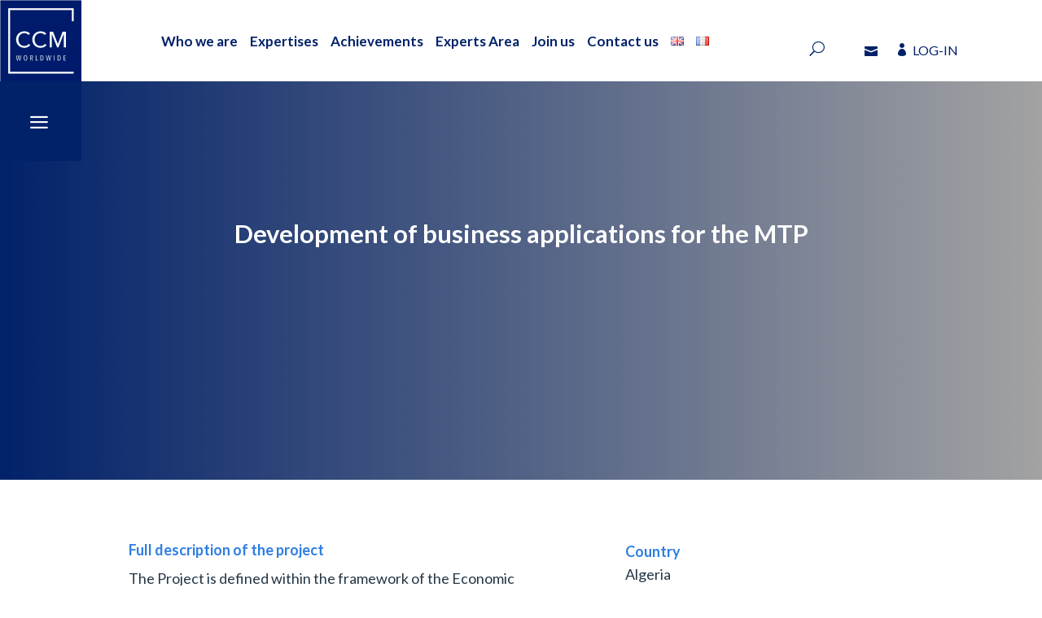

--- FILE ---
content_type: text/html; charset=utf-8
request_url: https://www.google.com/recaptcha/api2/anchor?ar=1&k=6LceEq8kAAAAAC657VWNilk_jLZx5aNF7dcbn3KK&co=aHR0cHM6Ly9jY20tY2cuY29tOjQ0Mw..&hl=en&v=TkacYOdEJbdB_JjX802TMer9&size=invisible&anchor-ms=20000&execute-ms=15000&cb=yhbm2fue9u3c
body_size: 45613
content:
<!DOCTYPE HTML><html dir="ltr" lang="en"><head><meta http-equiv="Content-Type" content="text/html; charset=UTF-8">
<meta http-equiv="X-UA-Compatible" content="IE=edge">
<title>reCAPTCHA</title>
<style type="text/css">
/* cyrillic-ext */
@font-face {
  font-family: 'Roboto';
  font-style: normal;
  font-weight: 400;
  src: url(//fonts.gstatic.com/s/roboto/v18/KFOmCnqEu92Fr1Mu72xKKTU1Kvnz.woff2) format('woff2');
  unicode-range: U+0460-052F, U+1C80-1C8A, U+20B4, U+2DE0-2DFF, U+A640-A69F, U+FE2E-FE2F;
}
/* cyrillic */
@font-face {
  font-family: 'Roboto';
  font-style: normal;
  font-weight: 400;
  src: url(//fonts.gstatic.com/s/roboto/v18/KFOmCnqEu92Fr1Mu5mxKKTU1Kvnz.woff2) format('woff2');
  unicode-range: U+0301, U+0400-045F, U+0490-0491, U+04B0-04B1, U+2116;
}
/* greek-ext */
@font-face {
  font-family: 'Roboto';
  font-style: normal;
  font-weight: 400;
  src: url(//fonts.gstatic.com/s/roboto/v18/KFOmCnqEu92Fr1Mu7mxKKTU1Kvnz.woff2) format('woff2');
  unicode-range: U+1F00-1FFF;
}
/* greek */
@font-face {
  font-family: 'Roboto';
  font-style: normal;
  font-weight: 400;
  src: url(//fonts.gstatic.com/s/roboto/v18/KFOmCnqEu92Fr1Mu4WxKKTU1Kvnz.woff2) format('woff2');
  unicode-range: U+0370-0377, U+037A-037F, U+0384-038A, U+038C, U+038E-03A1, U+03A3-03FF;
}
/* vietnamese */
@font-face {
  font-family: 'Roboto';
  font-style: normal;
  font-weight: 400;
  src: url(//fonts.gstatic.com/s/roboto/v18/KFOmCnqEu92Fr1Mu7WxKKTU1Kvnz.woff2) format('woff2');
  unicode-range: U+0102-0103, U+0110-0111, U+0128-0129, U+0168-0169, U+01A0-01A1, U+01AF-01B0, U+0300-0301, U+0303-0304, U+0308-0309, U+0323, U+0329, U+1EA0-1EF9, U+20AB;
}
/* latin-ext */
@font-face {
  font-family: 'Roboto';
  font-style: normal;
  font-weight: 400;
  src: url(//fonts.gstatic.com/s/roboto/v18/KFOmCnqEu92Fr1Mu7GxKKTU1Kvnz.woff2) format('woff2');
  unicode-range: U+0100-02BA, U+02BD-02C5, U+02C7-02CC, U+02CE-02D7, U+02DD-02FF, U+0304, U+0308, U+0329, U+1D00-1DBF, U+1E00-1E9F, U+1EF2-1EFF, U+2020, U+20A0-20AB, U+20AD-20C0, U+2113, U+2C60-2C7F, U+A720-A7FF;
}
/* latin */
@font-face {
  font-family: 'Roboto';
  font-style: normal;
  font-weight: 400;
  src: url(//fonts.gstatic.com/s/roboto/v18/KFOmCnqEu92Fr1Mu4mxKKTU1Kg.woff2) format('woff2');
  unicode-range: U+0000-00FF, U+0131, U+0152-0153, U+02BB-02BC, U+02C6, U+02DA, U+02DC, U+0304, U+0308, U+0329, U+2000-206F, U+20AC, U+2122, U+2191, U+2193, U+2212, U+2215, U+FEFF, U+FFFD;
}
/* cyrillic-ext */
@font-face {
  font-family: 'Roboto';
  font-style: normal;
  font-weight: 500;
  src: url(//fonts.gstatic.com/s/roboto/v18/KFOlCnqEu92Fr1MmEU9fCRc4AMP6lbBP.woff2) format('woff2');
  unicode-range: U+0460-052F, U+1C80-1C8A, U+20B4, U+2DE0-2DFF, U+A640-A69F, U+FE2E-FE2F;
}
/* cyrillic */
@font-face {
  font-family: 'Roboto';
  font-style: normal;
  font-weight: 500;
  src: url(//fonts.gstatic.com/s/roboto/v18/KFOlCnqEu92Fr1MmEU9fABc4AMP6lbBP.woff2) format('woff2');
  unicode-range: U+0301, U+0400-045F, U+0490-0491, U+04B0-04B1, U+2116;
}
/* greek-ext */
@font-face {
  font-family: 'Roboto';
  font-style: normal;
  font-weight: 500;
  src: url(//fonts.gstatic.com/s/roboto/v18/KFOlCnqEu92Fr1MmEU9fCBc4AMP6lbBP.woff2) format('woff2');
  unicode-range: U+1F00-1FFF;
}
/* greek */
@font-face {
  font-family: 'Roboto';
  font-style: normal;
  font-weight: 500;
  src: url(//fonts.gstatic.com/s/roboto/v18/KFOlCnqEu92Fr1MmEU9fBxc4AMP6lbBP.woff2) format('woff2');
  unicode-range: U+0370-0377, U+037A-037F, U+0384-038A, U+038C, U+038E-03A1, U+03A3-03FF;
}
/* vietnamese */
@font-face {
  font-family: 'Roboto';
  font-style: normal;
  font-weight: 500;
  src: url(//fonts.gstatic.com/s/roboto/v18/KFOlCnqEu92Fr1MmEU9fCxc4AMP6lbBP.woff2) format('woff2');
  unicode-range: U+0102-0103, U+0110-0111, U+0128-0129, U+0168-0169, U+01A0-01A1, U+01AF-01B0, U+0300-0301, U+0303-0304, U+0308-0309, U+0323, U+0329, U+1EA0-1EF9, U+20AB;
}
/* latin-ext */
@font-face {
  font-family: 'Roboto';
  font-style: normal;
  font-weight: 500;
  src: url(//fonts.gstatic.com/s/roboto/v18/KFOlCnqEu92Fr1MmEU9fChc4AMP6lbBP.woff2) format('woff2');
  unicode-range: U+0100-02BA, U+02BD-02C5, U+02C7-02CC, U+02CE-02D7, U+02DD-02FF, U+0304, U+0308, U+0329, U+1D00-1DBF, U+1E00-1E9F, U+1EF2-1EFF, U+2020, U+20A0-20AB, U+20AD-20C0, U+2113, U+2C60-2C7F, U+A720-A7FF;
}
/* latin */
@font-face {
  font-family: 'Roboto';
  font-style: normal;
  font-weight: 500;
  src: url(//fonts.gstatic.com/s/roboto/v18/KFOlCnqEu92Fr1MmEU9fBBc4AMP6lQ.woff2) format('woff2');
  unicode-range: U+0000-00FF, U+0131, U+0152-0153, U+02BB-02BC, U+02C6, U+02DA, U+02DC, U+0304, U+0308, U+0329, U+2000-206F, U+20AC, U+2122, U+2191, U+2193, U+2212, U+2215, U+FEFF, U+FFFD;
}
/* cyrillic-ext */
@font-face {
  font-family: 'Roboto';
  font-style: normal;
  font-weight: 900;
  src: url(//fonts.gstatic.com/s/roboto/v18/KFOlCnqEu92Fr1MmYUtfCRc4AMP6lbBP.woff2) format('woff2');
  unicode-range: U+0460-052F, U+1C80-1C8A, U+20B4, U+2DE0-2DFF, U+A640-A69F, U+FE2E-FE2F;
}
/* cyrillic */
@font-face {
  font-family: 'Roboto';
  font-style: normal;
  font-weight: 900;
  src: url(//fonts.gstatic.com/s/roboto/v18/KFOlCnqEu92Fr1MmYUtfABc4AMP6lbBP.woff2) format('woff2');
  unicode-range: U+0301, U+0400-045F, U+0490-0491, U+04B0-04B1, U+2116;
}
/* greek-ext */
@font-face {
  font-family: 'Roboto';
  font-style: normal;
  font-weight: 900;
  src: url(//fonts.gstatic.com/s/roboto/v18/KFOlCnqEu92Fr1MmYUtfCBc4AMP6lbBP.woff2) format('woff2');
  unicode-range: U+1F00-1FFF;
}
/* greek */
@font-face {
  font-family: 'Roboto';
  font-style: normal;
  font-weight: 900;
  src: url(//fonts.gstatic.com/s/roboto/v18/KFOlCnqEu92Fr1MmYUtfBxc4AMP6lbBP.woff2) format('woff2');
  unicode-range: U+0370-0377, U+037A-037F, U+0384-038A, U+038C, U+038E-03A1, U+03A3-03FF;
}
/* vietnamese */
@font-face {
  font-family: 'Roboto';
  font-style: normal;
  font-weight: 900;
  src: url(//fonts.gstatic.com/s/roboto/v18/KFOlCnqEu92Fr1MmYUtfCxc4AMP6lbBP.woff2) format('woff2');
  unicode-range: U+0102-0103, U+0110-0111, U+0128-0129, U+0168-0169, U+01A0-01A1, U+01AF-01B0, U+0300-0301, U+0303-0304, U+0308-0309, U+0323, U+0329, U+1EA0-1EF9, U+20AB;
}
/* latin-ext */
@font-face {
  font-family: 'Roboto';
  font-style: normal;
  font-weight: 900;
  src: url(//fonts.gstatic.com/s/roboto/v18/KFOlCnqEu92Fr1MmYUtfChc4AMP6lbBP.woff2) format('woff2');
  unicode-range: U+0100-02BA, U+02BD-02C5, U+02C7-02CC, U+02CE-02D7, U+02DD-02FF, U+0304, U+0308, U+0329, U+1D00-1DBF, U+1E00-1E9F, U+1EF2-1EFF, U+2020, U+20A0-20AB, U+20AD-20C0, U+2113, U+2C60-2C7F, U+A720-A7FF;
}
/* latin */
@font-face {
  font-family: 'Roboto';
  font-style: normal;
  font-weight: 900;
  src: url(//fonts.gstatic.com/s/roboto/v18/KFOlCnqEu92Fr1MmYUtfBBc4AMP6lQ.woff2) format('woff2');
  unicode-range: U+0000-00FF, U+0131, U+0152-0153, U+02BB-02BC, U+02C6, U+02DA, U+02DC, U+0304, U+0308, U+0329, U+2000-206F, U+20AC, U+2122, U+2191, U+2193, U+2212, U+2215, U+FEFF, U+FFFD;
}

</style>
<link rel="stylesheet" type="text/css" href="https://www.gstatic.com/recaptcha/releases/TkacYOdEJbdB_JjX802TMer9/styles__ltr.css">
<script nonce="9eIhTI7X1uW0XRVX3r0KQQ" type="text/javascript">window['__recaptcha_api'] = 'https://www.google.com/recaptcha/api2/';</script>
<script type="text/javascript" src="https://www.gstatic.com/recaptcha/releases/TkacYOdEJbdB_JjX802TMer9/recaptcha__en.js" nonce="9eIhTI7X1uW0XRVX3r0KQQ">
      
    </script></head>
<body><div id="rc-anchor-alert" class="rc-anchor-alert"></div>
<input type="hidden" id="recaptcha-token" value="[base64]">
<script type="text/javascript" nonce="9eIhTI7X1uW0XRVX3r0KQQ">
      recaptcha.anchor.Main.init("[\x22ainput\x22,[\x22bgdata\x22,\x22\x22,\[base64]/[base64]/e2RvbmU6ZmFsc2UsdmFsdWU6ZVtIKytdfTp7ZG9uZTp0cnVlfX19LGkxPWZ1bmN0aW9uKGUsSCl7SC5ILmxlbmd0aD4xMDQ/[base64]/[base64]/[base64]/[base64]/[base64]/[base64]/[base64]/[base64]/[base64]/RXAoZS5QLGUpOlFVKHRydWUsOCxlKX0sRT1mdW5jdGlvbihlLEgsRixoLEssUCl7aWYoSC5oLmxlbmd0aCl7SC5CSD0oSC5vJiYiOlRRUjpUUVI6IigpLEYpLEgubz10cnVlO3RyeXtLPUguSigpLEguWj1LLEguTz0wLEgudT0wLEgudj1LLFA9T3AoRixIKSxlPWU/[base64]/[base64]/[base64]/[base64]\x22,\[base64]\\u003d\\u003d\x22,\[base64]/CixtcL8KgccO/PhHDkUvCrsOAwqvDo8Klwr7DqMOMGH59wrRnRCBUWsOpcibChcO1WsKuUsKLw4HCgHLDiTYiwoZ0w7VowrzDuV1SDsOewpbDi0tIw55JAMK6wrzCnsOgw6ZbAMKmNAt+wrvDqcK9d8K/[base64]/w74Vwo9lASFYbcKWSBbDuMORw6/Ct8K5wqbDksOVwonCgSvCnsORPjLCrRgtBkdlwrHDlcOUAsK8GMKhI0vDsMKCw5wPWMKuLE9rWcKSZcKnQCXCh3DDjsO+wqHDncO9dcOKwp7DvMKLw6DDh0ITw4Ydw7YgLW44Qi5ZwrXDrW7CgHLCtzbDvD/DnGfDrCXDv8OQw4IPHnLCgWJBLMOmwpcRwozDqcK/wpgVw7sbGMO4IcKCwrZtGsKQwpzCg8Kpw6NRw59qw7kzwqJRFMOVwpxUHwzCl0c9w4XDgBzCisOXwpsqGH/CsiZOwq9OwqMfG8OfcMOswpAlw4Zew45+wp5CRGbDtCbCihvDvFV3w4/DqcK5ScOYw43Dk8K3wpbDrsKbworDgcKow7DDvsOsDWFvZVZ9wofCgAprTMKpIMOuCcK3woEfwp/DiTxzwpMMwp1dwq5ueWYSw5YSX3kbBMKVHcOAImUhw5vDtMO4w4PDkg4fesOeQjTCo8OaDcKXeGnCvsOWwrwoJMONaMKUw6ImYMO6b8K9w6Mww49Lwo7Dg8O4wpDCqg3DqcKnw6hiOsK5D8KDecKdaE3DhcOUayFQfDEtw5FpwojDocOiwoo/w4DCjxYUw57CocOQwoLDicOCwrDCvsKUIcKMGcKMV281UsOBO8K6JMK8w7UTwoRjQhorb8KUw7YjbcOmw4DDhcOMw7UyBivCt8OxDsOzwqzDuF3DhDoDwrskwrRNwp4hJ8OjU8Kiw7ofUH/Dp0vCtWrClcOabydubwsDw7vDlkN6IcKhwp5EwrYRwpHDjk/DnsOiM8KKf8KLO8OQwqwjwpgJTXUGPHdBwoEYw50fw6M3Wx/DkcKmQcO3w4hSwrHCrcKlw6PCl1hUwqzCu8KHOMKkwq3CmcKvBUbDjQfDncKIwoTDncKrS8OUGQzCm8KIwp7DtyrCoMObaDjCr8KTX2kaw7Uew4HDsULDj3jDnsKKw5w0Fl/Cq0rDrsKVO8OoY8OdecOrVH/DrFRUwrBnesOMABRQRwkDwpnChMKwDUPDucOMw53Dj8OEBlEQYDTDn8OyXcOFdQk8KHlfwqHChBJcw7vDp8OHNjAaw6XCmcKOwppKw78Jw5PCthVjwrIZCQIWw5rDjcKxwr3CmU3Doz1qXMKeDsOAwqDDpsOdw499JiF8dQ8rYMOrcsKhMsO/IVzCpMKmQsKrd8Kow4nDnz3CsDgdWRIgw5rDu8OiFA7CoMK4HnHCpMKVdSvDsCTDunfDkS7CssK+w7Eww7nCmGIjf1fDu8O0SsKXwodmTG3CoMKWOmAVwqofJAgJME06w7/ChMOOwrBjwpjCmcOLNcOUAcKmeHLDjsKiZsOcL8ORw6ZICQ7Cg8OdNsOvOsK4woBHGCZ7wpjCqAs1FsKWwqHDoMKzwqJHwrrCtRxYLwYWFMKoKsK2w7USwrcgUcKUcGFLwrHCpF/DnizCj8KWw5HCu8K4w40rw6poDcOnw6jCl8K/cUbCtCt7wqLDuFBYwqEyUMOHX8K8LSJXwrZyOMOCwpHCq8KrbsOwecK9wpFoN1/CpcK9JMKIGsKwY28Sw5sbw7wNTcKkw5vClsOHwrdmKcKcbhEWw4UIw67DkFrDsMKBw7oCwrrDpsKxJsK8J8K6NwsUwoJqMg7Dt8KVAVRlw6PCucOPVsKpIQ7ChyTCuHknFMKrUsOJTMO9LcOvUsKUJMKHw7PCjU/Dnl7DnMK/aETCvkLCgsK1YMK9wrzDnsOFw4prw7PCoHhWH3LCr8Kgw5bDhxTDq8KywooGIcOEFsK8DMKLwqY1w73CknvDhmzCsGjCnFvDhRPDvsOUwq10wqfCssOlwqEYwopaw7hswr5SwqTDlsOWeU7DuC/[base64]/[base64]/Cm2jDrcKQPjzDnMKDL8OUdsOSPntLw7DCv23Dnw8Pw63DiMOWwqdUKcOmMXNpHsK0woZtwpPCnsO7EMKrYxVxwpvDmT7Dklg9dwnDtMO+wrhZw7JqwrDCuk/Cv8OES8OswqB7PsOTMsO3w7XDv1BgMcO/ZR/DuA/[base64]/VMOcWsOVwpfCl8Kdw6YcwrDDnsOwGTYYBkVAwqxbFyE2w7cEw5UvRGzCh8Ozw71pwrxERCbCmsKEQxfDnx8KwqrCjMKYczTCvxUzwqnDk8KLw6nDvsKnwqEEwqd5OEIfCsO/w5nDpTPCnXQTRHLDg8K3TsOQwp7CjMOzw7rCosOaw4DCqQwEwqNYBMOqQcKFw6fClTwrwooLd8KCI8Oqw5DDrsOUwq5BG8Kjwo4zDcKscAV4wp7CsMKnwqXDlA9oSXJCdcKEwrrDoQBkw7U/acOIw78zWsK3w5DDrH51wokEwrVywoE6wonDsEHClMKKNgvCv0rDtsOfCk/Ck8KxfRbCicOveR8Pw5HCtkrCpcOQTMODThDCu8KPw6bDvsKDwoTDqVseLyJcQcKfL1tWwrdBIsOawrtPH2ohw6fChgM3CxVbw5HCncORNsO+w6VIw6Zqw717wqTDgFp6Jjh/dDZoKl/[base64]/[base64]/DjcKpwo1JJijDoMKfwqzDkj0ow5TDn8K2XsKAw4jDmE/[base64]/[base64]/Dvw7DpMKTw6XDvnbCmMKUwpYDAXjDvsKMCsKrV2txw5ZfwpbCm8KDwq3CicKzw71wb8OGw6J4WsOmP1pjQ0bCkl3DlhTDqMK1wqTChMKZwqnCshtcGMKrRhXDgcKtwqRRFzPDhR/DlwPDpMKIwqbDsMO9w5d7FGHCih3CnXt2CsKjwoHDqBbCqH3CgmBqG8OOwrcvMQMxMcK4wrkzw6fCr8OXw6JwwrzDlB42wrjCgSPCvMKswoZ3YlrCkxDDnHvDo07DpMO7woVswrnCjiJ5JcKSVijDpD5YGyDCkyPDoMORw7/CtMOhwrrDpC/CtF8WeMOIwqLCocOOTsKiw6xywrTDrcKxwql3wrdJw7FsJcKiw6xhcsOJwowQw7BAXsKCw5lHw4LDslV/wo/Dl8KPc2nCmQd9OBzCmsK1esKNw4fCsMKZw5EQBGnCpMOWw4fDi8O4eMK7KWvCtXFNw6Jvw5DDlsKowofCv8KOXMKcw6VvwpIMwqTCjMOYbWh/Zk4Gwq1swp9ewrfCq8Kbwo7DiSbDrDPDtsKTURHCjcKVRMOPW8Kma8KQXwjDmsOtwqc5wrrCp2FiFzrCq8K1w5koXcOMRWPCtjfDj1EzwrN6YWpjw64xR8OiBmfClivCosO+w7tdwr0iw6bCi33DrMKGwpdKwoR2w7NhwokpHQ/CvMK8woQAWMK5WcOZw5pAARorP0UeXMKKw7EFwpjDu1ABwqfCnkkYZMKPIMKUdsKNUMK3w6teNcKmw58Sw4XCpXldwr4lTsKvwpIVfBtgwoBmHUjDrzVBwqB/cMKIwq7CqsKCFTV5wooZO2zCrgnDm8OXw5wGwoQCw5DCtnzDgsOewp3DosO6Zzgww7bCuRvDpcOrXRnDnMOVIMKywrTCgTvDjcKFCcOzZlfDmGxVwoDDscKQbcO3wqTCqcO/w6DDtRA4wp7CqD8Zwp1ywqtuwqjCnMO2IE7CtUo2QStUOhNFbsKAwrscX8Ofw5Few7XDsMKvHMOawrlaHyIgwqIbZiRFwplvacOYDVoAwqvDoMOowpA+acK3VsO6w7LDncKmwqlnwr3DuMO+AsKywq3DkmXCmhoqMsOBLTnCsWbCmWYZXzTCnMKswqlHw4QOCcO/YQvDmMO1w53DosK/WGjDpMOEwqB9wpBvH3hrAMODag1kw7LCrMOdSz4YHmd9LcKqUsOsEinDty8Lc8OlPsO+bFUKw4PDvMKdMMOJw45ZKHnDpWZdWEXDpsO3w6vDoD7DgQnDlmnCm8OeKzldVsKpay9owpIZwp/[base64]/DocOTwq/CjMKOw7E7B8OAGghYw4rCk8OKXlbCqARsNsKNIzHCpcKKwoR+SsK8wrM7w4/DucOOFxMDw6fCv8KhZGU2w4zDkx/[base64]/CtcKIwrvDjjFYLXnDjMONWTctGcKGfxwxw5vDvTvDj8OaElfCrsK/IMOXw6vDjMOpwpPDkMK9wr3Cp0tawq0iL8Kyw686wrZ5w5zCkSXDj8KaUnjCr8OpV1rDmsKOXV17KMO8V8KvwoPCiMOlw7HDl24TKlzDjcKbwqF4wrvDt1nDvcKewrTDvMK3wo8+w6TDhsK+RS3DswJgJQfDiBQAw5pBMH/DrRXCmMOtOCfCp8Oaw5dGM3gEX8OWKcOKw6XDlMKfwqvCp0UYUHDCpcOWHsKqwoV3ZEzCg8K1wpPDk0MrVjjDhcOcRMKtwrDCjyNiwrVBw4TCnMO3csOuw6PCt0fCsDs5w5jDvj51wqfDmsK3w6PCrcK3fcObwpzDmHPCrkvCh3Rbw5/[base64]/w5oEwrPDv8OdwqMlWBHDo8KEwqtTwoQ6bMK8ScKZw7/CvwQ5RcKdJcKOw7fCm8OsWhBGw7XDrzrCuxPCqwVIIG0bTT3ChcOwRDkNwpHDsx7Cu2HDq8KzwpzDi8O3aG7CiiPCohFXf2TCoXPCuhbCm8OmETTCqsKBw4zDgFNyw6Z0w6rCqjTClcKfHcO0w7bCrMOIw77CrA9vw7fCuQBww57CoMOuwqHCsnhHwqTCg3/CpcK1B8KCwrXCrUE9woRZeH7DncK+wog6wpVYBlNEw6bDt0VfwqRdw4/DiyAsMDhlw6AAwrXCjnsKw50Iw6nDvHjDkcOHRcKpw7nCj8KUbsKpwrIJS8Kcw6ELwog6wqTDscKaDip1wrDCmsOawoc0w6zCpSnDoMKXE33DsBlrwp7CgMK5w5p5w7BfTsK0ZzVXMnd/IcKJMMKYwq9Fei3CvsOyVFzCvsOHwqTDnsKWw5IqRsKIOsONPcKsMQ43woQjS3HCl8K0w6QPw5tfSQ9NwoXDl0rDhMOjw6VTwrZ7asOhCcK9wroyw68rwrHDszzDn8KWOwdUwrPCtE/[base64]/CgxE0dlkmGjrCosOUZ8KdWCYUwrtKWcOFwoQGV8Kowp4Vw5PDl2RdccOZNilZZcOKflPCmGjCk8OKQDfDoDEMwopWdxIRw5bDpwHClHhMF0Ikw7bDkXFkwpZ7wpFXw51KA8KYw4jDgXrDisOQw7/Ds8OHwoBILMO3wpwsw7MIwo9eTsOWGMKvw6rDhcK7w6XDtXnCrcO4w4HDjcOtw7pQWm8PwrnCq0TDi8KlRlYlV8ORc1EVw6LDrcOew6PDuBlywqU+w5NOwpnCvMKgHUUWw63DlMK2f8Oyw45MDCzCo8OzMgEdw7BWGsKuwrHDq2PCiA/CtcOeG1HDjMKvw6rDnMOWeXTCn8Oiw7QqRhvCrMKQwpRgwprCrXFbamTDuQLCr8OUaSLCrcKCIXlbO8KxD8K3PMOnwq0hw7TCvgx1e8KAHcOQXMKNRMO7BjPCuk7DvWnDvcKoM8KLJsKZw7R/WMKnWcOUwo4Owqw5PVQ5fMOnUivCrcKQwr7Du8KMw4LChsOsH8KkVMOQNMOtN8OCwpJ0w43CiDbCnExbQknChcKmZhjDpiBUVHvCkWcdwoNPOsK9SxPCqwBUw6IMwo7CukLDqcK6w6clw5E3wo5YYhnDv8OVw5xcW0J9wr/[base64]/DsA7ChcOKwqvCtSXCpDfCrsONehFjPsOgwrFAwrvDqWhkw7BWwp5OPcOKw6oYUwrClcKLw6lFwokVXcOtOsKBwqpNwpYyw4sBw6zCsljDv8KXElLDph0Lw5jDgMKewq9vED/[base64]/wqoRA0A8YQVMa2bCpAjDoHvDusKFwq3Cp2HDgcOabMKAYMO/FCoBw6Q8RgxYwoIIw67CqMOowpwuUVTDpsK6wozCim/CsMObwq9PfsOlw59uB8KeUT/CvQNHwq1gaH/DuT3CpBvCscOwOcObC2/Dh8O6wrHDnkNbw4XCncO6wpvCu8O6QsKcKU1YFsKfw6ZAJRzCun3Cv3nDr8OrK1Y/wotqSQJDTcKiw5bCqMOuTxPCsxIHGxIqAjzCh14vbz7DmFvCqw9fGxzDqMKYwq/[base64]/[base64]/[base64]/woN7LitCw6/Dn8OScD44wpxdXwQDPMKBTcOdwpE6TXHDi8OeclnClkY4PMOeG2rCiMOoJcK/[base64]/[base64]/DgsODwrdBwprDlgjDqsOTC8K7DSQMHMOhEMKpYjfDiUzDkHpydsKew77DnsKswq7DqQjCq8Knw77DvRvDqkZ9wqMZw54Tw75hw57DjcO7wpXDhcOIw44RSGxzMlTCh8KxwpoXT8OWfl8JwqcwwqbDuMOwwpcyw5oHwrHCqsOlwoHCo8O/[base64]/CtsO/wpnDrcOvU8KTw7rCiRNjOMO/wodgw5zDncKEPhHCiMKxw5zCvXosw4XCjGVYwqEFOcO6w58gBMOic8KUNMKPMcOLw4fDuALCs8OvcX0eOkXDs8OBTcKJIUM4TTInw6BrwphEWsODw4s8ShlXP8OUBcO4w7/DonvCusO1wqjCrTjDui7Cu8KnDMOqwopWWsKdVMKVaBPDk8KUwpDDvmV+wqPDjMKPcjzDvsKawovCnxPCg8KbZXcqw5dsDsOswqJgw73Dhz7DuxMfQMOvwpl9Z8KteVDCizFSwrbClsO9PMOQwoLChQnCoMOLGWnDgj/[base64]/ClMOITMOED33DhsOzHsKmD8OCw5cIwrBGwqoBJELCn1DDgArCsMOpE2NwEA/[base64]/DmRDCmzpcSBg+wrbChMK2Q8OCw7RgPMKxwpgUXj7CrmXCiEFrwq9Aw5/[base64]/woBOB0YUwqHDuHJFw4/CsMKES8OlbUbDk0QRf2DDoD1RXMOVWMKxccO4wo/DssOBKxU/BcOyegvClcK9wrZEPUxBXcK3NwVvw6vCscOeaMO3MsKPw5zDrcOJasOMa8Kiw4TCuMO/woxrw7XCi0wPWl1Wb8K4A8KJVmXDnMK4w6FYDBgrw5nCkMKjdcKyM1/CocOka01/wpwHdMKFBsK4wqcFw7sONsOFw6JXwp0ewq/DmsOmBhYAUsO/O2rDvXfCpcKwwq9mwqBKwpsXw43CqMOcw4TCmmPCszLDscOqdcKYGxdIcGTDmzTDhsKVFmAJSRhtC0DCgzRxdHMNwofCjcKcBcKpBAU1w4fDh3jDkhnCpsO7wrTCoBIybsOpwrUQc8KiQQrDm2bCoMKHwpV+wr/[base64]/DpSQzU0VJFVPCisOrwpzDosOXw4BkwqM7wp/[base64]/CmyjCtMKeNh/[base64]/DigjCgGzClsKxwoQxwqnCpXXClRl1OMOgw6/[base64]/ClUlXWmBpAAVdGsKCw7LDhcK7RcOuwo1Iw4XDvmTCmClKw5fCq1LCq8KywoM1wq7DklfClkx6wqY/w6HDvRkxw54Dw4TCk3PCnQNMM0ZjUSpZwqPCj8OzDMOzexgpTcOhwqfCusOlw7TCvcKCwqhyJSvClWIPw54bHcKcwrrDgUzCncKmw6YSw7zCkcKBUCTCkcKvw4fDpmErMmrClcOhwrhbCWJbNMOZw4TCl8OROCIzwq3Cn8OWw6fCusKBw5wrVsOxOMKtwoBJwq/Cv0IvSyRkM8OObETCm8ONXH90w5HCssKGw7VRPEDCmijCnMOiJ8OnbiTCnhZAw40xH2TDrcKKX8KKFXpWTsKmOHV5wq00w53CvMObcBPCoGxxw6TDt8OtwpAEwqzDq8OuwqbDrhrDiSNWwo/CusO4wphGCGdjwqNfw4gnw6XCt3ZfVwXClzrCiw9xIydvK8OrG30kwq1RWxlXQifDtn0rwoTDgMKFw4slKQjDn28Vwrk9w5rCq3tKAsK1QwxVwqVSMsOzw7Q2w4PCnVshwo/DmMOHPRbDvgvDo1F/wo8iUsKaw68xwpjClcOgw6bCpzx4QcKfasOwNCDCnw7DvsKpwpRmQMO1w4QyRcKCwoNEwrxpOMKQH33DsXLCmMKaEhYKw742ERfCsSM1w5/CisOuY8ONSsO6fMOZw7zCucOPw4JowoBqHBvDsHElfDpDwqB7RcO/w5hVwpfDgEIBfMO4Yj4ecsKCw5DDjgoXwphhBQrDpBDDgVHCpULDn8OMK8K/wpB6IC5pw41xwqx5woN9flrCusOTbiDDkSBqIcK9w4LCsRt1RW/DmQzCmcOIwpZ8wroOL2l2V8KHwoh4wqpHw6tLXVgxT8OtwqBvw6/DncORLMOMdl9gVMOvPxBrXz7DkMOYJsOLHsOdBcKEw6fCpcO3w6oCwqEsw73CkHNaf0ZZwovDkcKhwq14w74sD18pw5/[base64]/RH/DqsO2WCtHYcOkwpYtOl7DvX3CvHzDq8KlF2HChMOTwqQpIiceJnTDkC7Cs8OfJB1Hw6xSCiXDhcKGw5F7w7MCZ8KZw7slwpbCl8OEw688F2ZWexXDgsKhPR/[base64]/[base64]/CrU3DozNHVzLClHzDnsK+OzLDn3Zaw4/[base64]/XMKBwoDDssKpWcKOO8OPGy1Cw48HYj0ZesOMIWlMcRnCs8Ojw7oMK2F1JMK0wpjCgTVcch5AWsKnw57CgMK3wrrDm8KqE8OBw4/DnsKle3nCh8KDw5nCm8Ksw5JffMOCw4fDnm/DvCXDhMObw6TDhHLDqW8BFEgMw48dLsO3BMKrw4Ndw4MuwobDjMOWw4AGw7LClmgDw7YzbMKFOBPDpjpCwqJywrVobzvDow4ewoRMb8OSwqlcE8ODwo8Ww6dzTsKzXiAwNsOCAcKuVG4Ww4JHPnXDvcOZJsKxw4XCil/[base64]/CjsK4A8Kgw4xMUMKkGjvDtMKxw5HDumvDsHXDj0ZIwqPCs2fDiMOIRsOrQmQ9OVTCnMK1wohewq9aw7FAw7HDqMKJd8KKfMKiwqxyUyxxTMOyFHFrwrYFIRMBwq0hw7E3DxxDAD4Jw6bDoHnDoyvDrsOhwq9lw6XCkh/DgcOQclXDtQRzwpbCoRNJSh/[base64]/wpTDmSnCtMO5IWPCumDCpyrDiSXCisOjM8OkGMKQwpDCtcKFZzTCrsO/wqMwYHzCjcOqZMKVCsOwWcO3SGjCqhPCsSnDkyw6CEM3WykGw54KwoTChyLCh8KDbWk0GT7Dl8Kow5xsw54JEAbCjsOLwrHDpcKEw5vCpSLDjcOTw40bw6fCusKowqQ1PzjDn8OXdMK2YsO+asKnS8Kkc8KmcgYDXhvCgF/ChsOEZF/CisKgw53Cm8Otw4TCmRzCjSQHw7/DglMvbQ7Dtnpnw6bCpGPDtUAFeirDmwd9VcKxw544KHjCiMOSCsOywrLCocKnwpXCsMOpwqw9wrpGwrDDqApwAGgvJsKKwpBOw4hywroBwq/ClcOYGMKsHcOiaANUYHoRwpx5dMOwUcOOScOJw7txw54vw4PDqBxOSMOPw7nDiMK5w54FwqrCoGLDr8OaAsKbJlo6UC7Cq8Kow7XDosKEwqPCgj/DhHIxwpMdVcKUwrrDuxLChsKAacKbehfDisOQUk17w7rDnMKFWFHCs0AlwqHDswc/[base64]/[base64]/JsOABHHDh13CvsOswqVSWMKJZntOw73CgsOwwp9pw6vDtMK8E8OTTzAOwoYwKXdAw41owrrCr1jDiD3Co8OBwq/DgsOFKxDDjsKMD3lWw5/DuT4Jw7oucydrw6DDpcOkwrPDuMK4esKWwpDChsO6UMO/[base64]/[base64]/bcKMPGXDmsOrw4vDlMO/[base64]/CgcKBw5hFQwtTP8O1TAcWw5koU8KGEBnCmcOPw7VvwqDCucONZ8K/[base64]/Ct25YwqfDmDQXMFDCpzpTw7MVw7DDoixiwq87CQzCksKowo3Cn23DqsOvw60FQcKTVcKudTkrworDuw/[base64]/[base64]/CqUo9wo1CQMKdw4jDmsOrMiQGw5PDpHXDhMOAGznCj8OuwqnDpcKdwozDpRnCmMOHw67DhTElQkBXezluFMKdMEkHcF5/MRfCtTLDgxtCw4rDg1MLP8O/w4Umwr3CrTnCnQzDp8O/wrhmKW5/YcO+cTLChsO+EwXDmcO7w5FzwootF8Kpw7A7VMK1bXUjTsOWworDsAdmw7XCgwzDrXDDrWjDgsOnw5Mkw5XCuCXDsytFw6MDwoLDocK/[base64]/McO/wpR3w4UKwqJ8Lk8RNXcpL8KPwo7DssKiMMOuwpDCt3B8w4LCkEFIwpRQw4gow4sgSsOlbsOAwrUyR8OEwqoxfjpWw7w3FktTw6UeJMOFw6nDihXDs8KXwrTCtTTChCzClcOXaMODe8KIwoM/wq0SJ8KJwpESeMK4wrcLw6bDqSXDmG9YcxfDinI/GsKvwofDi8O/d0TCrAkowqxgwo07wqbCgjAPUXDDtsKXwoIFwqbDm8O1w4c8dFFmwqzDtsOswpLCrMKZwpkRWsKnw5vDq8Khb8OxMsONEwgME8OMw4bDkx4qwp/DlGAfw7Vfw6TDiTFkfcKnJ8OJHcOJIMKIw4MZDcKBDHDDh8OGDMKRw68cWFnDnsKSw5/DghbCt30NdG8uR3EgwonDskDDsEvDgsO8KDfDsQbDsGzCmRPCicKowoIMw4RFcG0uwpLCskwdw5XDrcOcwqLDm2Uqw47DhCgtXGhow6B3X8O2wr3CtUjDnVTDgcK/[base64]/[base64]/CiMOrGcO7GcOQGCh6w64SHcK7JsOqG8Oow5zDtzTDucK3w7IRJcOGN2zDo19zwr0zUMOpHTtHO8OZwpVMVGfCpGbDpSPCjwrCrUBdwqkGw6zCmh/Clgo6wrR+w7HCrhbDs8OXeV3CplvCrcKEwonDtsKDSEfDo8Kmw7gQwqrDpcKiw4zDlTpRLiwCw45Vw6omEVPCkRsPw7PCpMOxEmldDcKDw7nCj3g2wqFBXcOpwpw/RnfCkCvDh8OLb8OWV1NUH8KHwrwwwpvCmhs2L34BI35uwqjDgXchw54/[base64]/[base64]/CtgVRTR/CnDbCjsOCMnAqw4zDsS3Dv29qw4RTwrHCgMKAwopNV8KCCMOOc8OKw6AiworCnkcQKsK0N8Ksw4zDhMKrwo7Du8OsVcKgw5bDnsO0w4PCs8KWwrgxwoc6ZDQuIcKJw6XDg8O/PlVCNHI5w4QtNhDCncO8YcO3w7LCiMKww6fDlsKwEcOQXBfDp8KRRcORRX/Ct8OPw593wr/DpMO7w5DDkDjCr3rDv8KvZxHCkkfDsFF+wr/CncOrw6U+wobCnsKXDMKswq3Ck8Obw6t3ccKrw4TDhx/DunDDsD7DkCXDlcOHbMK0wqXDqsOQwqXDu8O/w43DnWfCuMOREsOXdxDCjMOrKMKbw7UKG0lPCcOlRMK+WSQ8WmDDqsKJwovDs8OUwoQxw4EfGSnDmWHDr03Dt8Ozw5rCg10Lw7tiWz09w77Drz/DlSZgGUXDvj1Rw4jDvF/Dp8Kgwq/DiS/DgsOCw7Z+wogCwqhfwrrDscOXw5PDuhtBDyVXcAI0wrDDk8O/wojCqMKpw6jDs2LClRU7Qg1vOMKwImPDiwA2w4HCu8KZCsOvwpRQH8KkwrXCk8KdwpEpw7/DucOyw7HDn8KXYsKuThPCr8KRw67CuxHDvRzDqcKtw7jDlAxUwoAQw7pCwpjDqcOUZxhuRwXDj8KIMyzCtMKew7PDqkUKw4LDu1LDs8KkwprDnGLCripyLFwpw43Di17CoG8GUcKOwpxjKmPDhSwsE8OIw7vDuWNEwqzCjcO5ej/Cm0zDqMKLTcO0eVrDg8OaQj0OWnRZcnFZwrDCrgvDnwdcw7PCn3bCj11fXcKcwr3Dun/Dt1I2w5jDs8O2LRfCgsOQR8OiBXk2QwTDpwJswrgEwp7DuSbDtmwLwp7DqMKwQcKCKMK1w5nDtsK6w4FePMOJIcKhPS/CtArDmR4/Tg/Ds8OVwoM9LFMjw7TCt0IqIHvCgnNEbMKXeVdYw7/CqC/Cv2sew4Vxw7d6QT3CksKzGkhPJ2tHw6DDhU10wo3DtMK8QGPCh8Kww7TDtWPDkWbCjcKkwp/CnMK3w5sGNcKmwqnCi1nCpFbCqWLCnD1Owopnw4LCnBTDgzJgB8OER8KewqJUw5AwEkLCmEl6wqdwCcKidiN8w6Q7wo11wopFwrLDvMKpw7bCtsKow7k7woxPwpfDqMKXdGHDq8OnL8K0woVJdsOfTB02wqZCw53CicKhdQdowrF0w4TCm08UwqN9NhZwKcKiFw/[base64]/w7jCp8KzwqnCijzDvBksR0wACXJmXE3DpX/ClsKcwprDksKmFcOSwr3DosOZWGTDk2nClCrDkMOTL8O8worDp8Kkw5fDosKlXQdmwoxtwrbDnnpowr/CgMO1w4MOw6JLw4PCr8KAfHnDnFPDp8O6wrwow7AzfMKAw4TDjVHDmMOyw4XDssO4VQvDtcOVw57DjR/CqcKHWG3CtnJFw6/DvcODw58XOsO7w7LCq1hZwrVZw67CgMOjSMOnOzzCpcKUfHDDs2dIw5rCrT1IwoBOw70rcULDvDRxwpxawoUPwqtEwol+wrBHDVDDiWbDh8KYw4LCq8Oew5s/w4wSwrpwwqjCk8O/LwpPw7U2wooJwoDCoBjDq8OTWMKENnzCpHNqQsOuWE9qYsKuwofCpRjCggwpw7ZowqjDi8K1wpAqWcKSw4Nrw614ChgGw6tUOGY/w6bCtRfDscKfScOBDcOnXHQVUlY0wojCnsO0wppPXMO7wqcww5kPw5/Cm8OYD3ZWLlzCicOgw5zCj2fDucO+UsK/JsOVXgDChMKpZsO9QcK6GibDiwt4fHjCgsKZacKBw4/CgcKjdcKUwpdTw45Nw6fCkA5TOF3DvG7CqQx9HMOlccKsX8OKbsKRL8KkwpUPw4fDknbCvcORWMKUw6LCsnLDk8Odw5MNZUMOw4ICwo/ClxzCnQLDliVoWMOOH8Olw61fB8KEw4NsRVTDnVVzw7PDjHjDjHlQFArDmsOzHsO/G8OXw4Maw5MhWcOFK0B3wpvDvsOww47CosOCG24/HMOFP8KSw4DDt8OmOsKxG8K/wp5aHsOVdcO1cMOxPsOSYsOtwp7CljZ4wrEve8KqWU8uBcOawrrDqwzCmRdDw4vDkkvCpsO5wofDrj/CusKXwpnDkMOmO8OWOz/Ch8KMD8KcHTphS3FYXC7Cv0RBw4PCkXXDmmnCpsOzI8K2bFYsJ2HDncKiw7UnCQTChMO5wqHDrMO4w5s9HMKswoUMY8KTL8OAdsOpw6HCscKSIHXDtB9hE0ozwp0jd8OjQyJ7VMOnw4/CqMKUwqEgMMOWw53Clw4rwpPCpcOjw4bDqsOwwqx7w7zCjQjDkB3CoMKSwqfChsO9w5PCg8OmwpfCicK5YH8nMMKkw7pgwqsdZ2jCoHzCksOewrXDu8OTLsKywrjCm8KdI24sCSV2T8KzZ8OAw5vDjU7CoTMrwonCrsK3w5/DvSLDl0PDoh/[base64]/fcKCVcOEPCbCssKywozDrCfDlVEWC8O+w7vDpsO3KxTClcKePcO9w688d3DDtlkKwpPDil0Lw5JpwoVEwo/CnMKgwoHCkRUmwqjDnzgIF8K7JxQcX8KkA21Lwp0BwqgaKDXCknPDl8Osw5VNw4zDusOrw6ZgwrF/w7hQwpvCp8O2b8K/[base64]/[base64]/DsmUSwojDqxgcRcOXCBc/[base64]/[base64]/[base64]/[base64]/wqFjwrFtPwwYwprCplfCtMO4FsO5w606w79cGcOowpwvw6fDjz4DbUUqSTVkwokgIcKVw4FtwqrCvcOww5RKw7/DgkfDlcKiwr3DpBLDrgcFwqUSJnPDimhiw7HDuGjCuxHCqcOKwo3CmcKPLsKdwqJWwpApdmQpUUlDw4Npw6nDlkXDrMOXwpXCssKdwrvDjMK9WwxeMhI6dmQiDj7Dv8KTw5hSw4UKA8OkfsO2w4jCmcOGNMOFwofCkX0GMcOWL0zDklguw5fCuADCl31uR8Oyw54\\u003d\x22],null,[\x22conf\x22,null,\x226LceEq8kAAAAAC657VWNilk_jLZx5aNF7dcbn3KK\x22,0,null,null,null,1,[21,125,63,73,95,87,41,43,42,83,102,105,109,121],[7668936,760],0,null,null,null,null,0,null,0,null,700,1,null,0,\[base64]/tzcYADoGZWF6dTZkEg4Iiv2INxgAOgVNZklJNBoZCAMSFR0U8JfjNw7/vqUGGcSdCRmc4owCGQ\\u003d\\u003d\x22,0,0,null,null,1,null,0,0],\x22https://ccm-cg.com:443\x22,null,[3,1,1],null,null,null,1,3600,[\x22https://www.google.com/intl/en/policies/privacy/\x22,\x22https://www.google.com/intl/en/policies/terms/\x22],\x22+vobt6d+OQ+29vZTekz9viEVubvfGtP2pro0yqQZBNY\\u003d\x22,1,0,null,1,1764650456626,0,0,[227,210,160,48],null,[102,25,70,137],\x22RC-oTNVeqEgsGhB4A\x22,null,null,null,null,null,\x220dAFcWeA4NqLW-vkw2iZPaMxO9-f9Fvwp8Sp_1QL9JWhppv0mgL5xMfB7N-lJ3GO9v6bFdR0NANZmme5f1qptxG8Ykx36G2M6XQA\x22,1764733256410]");
    </script></body></html>

--- FILE ---
content_type: text/css
request_url: https://ccm-cg.com/wp-content/litespeed/css/92dfe3a6d6e970db8b88ddb7ee25273e.css?ver=972a8
body_size: 416
content:
body,.et_pb_column_1_2 .et_quote_content blockquote cite,.et_pb_column_1_2 .et_link_content a.et_link_main_url,.et_pb_column_1_3 .et_quote_content blockquote cite,.et_pb_column_3_8 .et_quote_content blockquote cite,.et_pb_column_1_4 .et_quote_content blockquote cite,.et_pb_blog_grid .et_quote_content blockquote cite,.et_pb_column_1_3 .et_link_content a.et_link_main_url,.et_pb_column_3_8 .et_link_content a.et_link_main_url,.et_pb_column_1_4 .et_link_content a.et_link_main_url,.et_pb_blog_grid .et_link_content a.et_link_main_url,body .et_pb_bg_layout_light .et_pb_post p,body .et_pb_bg_layout_dark .et_pb_post p{font-size:14px}.et_pb_slide_content,.et_pb_best_value{font-size:15px}@media only screen and (min-width:1350px){.et_pb_row{padding:27px 0}.et_pb_section{padding:54px 0}.single.et_pb_pagebuilder_layout.et_full_width_page .et_post_meta_wrapper{padding-top:81px}.et_pb_fullwidth_section{padding:0}}input.wpcf7-form-control.wpcf7-text.wpcf7-validates-as-required{background-color:#ededed!important;padding-left:30px;padding-top:20px;padding-bottom:20px;width:100%}textarea.wpcf7-form-control.wpcf7-textarea{padding-left:30px;background-color:#ededed!important;width:100%}input.wpcf7-form-control.has-spinner.wpcf7-submit{background-color:#012169;color:#fff;font-size:20px;border-color:#012169;padding-left:20px;padding-right:20px;padding-top:5px;padding-bottom:5px}input.wpcf7-form-control.wpcf7-file{background-color:#ededed7a;border:solid 1px #858585;width:100%;padding-bottom:40px;padding-top:40px;padding-left:90px;padding-right:90px;margin-top:15px;margin-bottom:15px}@media only screen and (max-width:600px){input.wpcf7-form-control.wpcf7-file{background-color:#ededed7a;border:solid 1px #858585;padding-bottom:0;padding-top:0;padding-left:0;padding-right:0;margin-top:0;margin-bottom:0;width:100%}}@media only screen and (max-width:600px){.et_pb_button{width:100%}}.et_pb_posts .et_pb_post{border:solid 1px;border-radius:5px;padding:20px;margin-top:-30px}.et_pb_blog_0_tb_body .et_pb_post div.post-content a.more-link{background-color:#a8afb5;border:solid #a8afb5;border-radius:4px;width:10%;padding-left:20px;padding-right:20px;margin-left:935px;margin-top:20px}body{overflow-x:hidden!important}.eg-jimmy-carter-element-11-a{width:100%;text-align:right;padding-left:855px}@media only screen and (max-width:600px){.eg-jimmy-carter-element-11-a{width:100%;text-align:center;padding-left:0}}@media (min-width:768px) and (max-width:1024px){.eg-jimmy-carter-element-11-a{width:100%;text-align:center;padding-left:0}}.esg-bottom{width:100%}.et_pb_menu--style-left_aligned .et_pb_menu__logo{margin-right:0px!important}.nav ul li a:hover{opacity:.8;background-color:#307fe2!important;color:white!important}html[lang=fr-FR] .hide-fr{display:none}html[lang=en-GB] .hide-en{display:none}